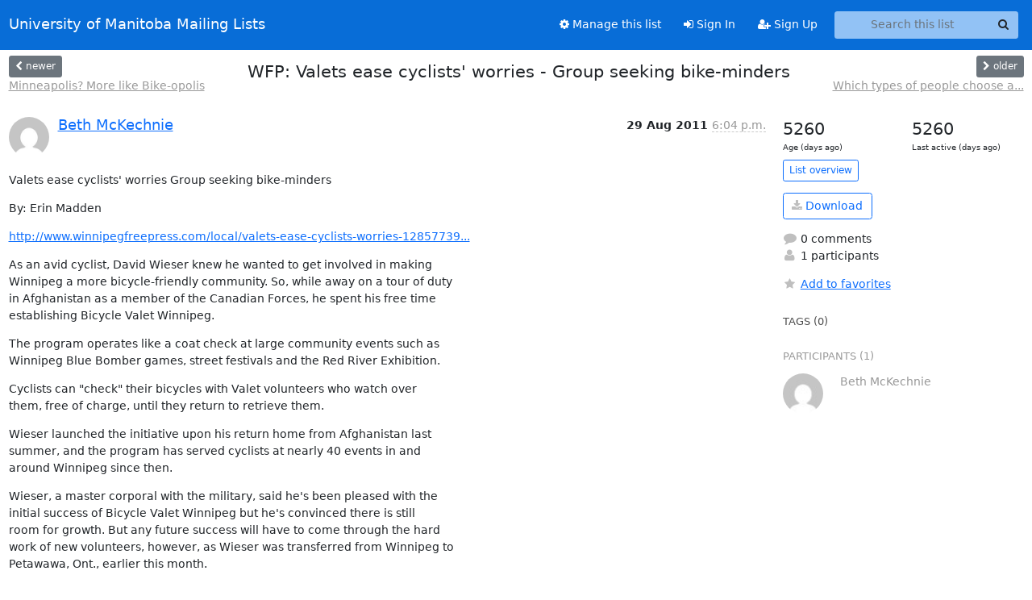

--- FILE ---
content_type: text/html; charset=utf-8
request_url: https://lists.umanitoba.ca/archives/list/at-network@lists.umanitoba.ca/thread/4FOJK43YQ5FTTIB2L6PNBJZ2LAVYGOE4/?sort=date
body_size: 7766
content:





<!DOCTYPE HTML>
<html>
    <head>
        <meta http-equiv="Content-Type" content="text/html; charset=UTF-8" />
        <meta name="viewport" content="width=device-width, initial-scale=1.0" />
        <meta name="ROBOTS" content="INDEX, FOLLOW" />
        <title>
WFP: Valets ease cyclists&#x27; worries - Group seeking	bike-minders - AT-Network - University of Manitoba Mailing Lists
</title>
        <meta name="author" content="" />
        <meta name="dc.language" content="en" />
        <link rel="shortcut icon" href="/static/hyperkitty/img/favicon.ico" />
        <link rel="stylesheet" href="/static/hyperkitty/libs/jquery/smoothness/jquery-ui-1.13.1.min.css" type="text/css" media="all" />
        <link rel="stylesheet" href="/static/hyperkitty/libs/fonts/font-awesome/css/font-awesome.min.css" type="text/css" media="all" />
        <link rel="stylesheet" href="/static/CACHE/css/output.cade287b05b6.css" type="text/css" media="all"><link rel="stylesheet" href="/static/CACHE/css/output.e68c4908b3de.css" type="text/css"><link rel="stylesheet" href="/static/CACHE/css/output.d0624758932f.css" type="text/css" media="all">
         
        
        

    </head>

    <body>

    


    <nav class="navbar sticky-top navbar-expand-md mb-2" id="navbar-main">
        <div class="container-xxl">
            <div class="navbar-header"> <!--part of navbar that's always present-->
                <button type="button" class="navbar-toggler collapsed" data-bs-toggle="collapse" data-bs-target=".navbar-collapse">
                    <span class="fa fa-bars"></span>
                </button>
                <a class="navbar-brand" href="/hyperkitty/">University of Manitoba Mailing Lists</a>

            </div> <!-- /navbar-header -->
            <div class="d-flex">
                <div class="auth dropdown d-md-none">
                        
                </div>
                
                <a  href="/accounts/login/?next=/archives/list/at-network%40lists.umanitoba.ca/thread/4FOJK43YQ5FTTIB2L6PNBJZ2LAVYGOE4/" class="nav-link d-md-none">
                    <span class="fa fa-sign-in"></span>
                    Sign In
                </a>
                <a  href="/accounts/signup/?next=/archives/list/at-network%40lists.umanitoba.ca/thread/4FOJK43YQ5FTTIB2L6PNBJZ2LAVYGOE4/" class="nav-link d-md-none">
                    <span class="fa fa-user-plus"></span>
                    Sign Up
                </a>
                
            </div>
            <div class="navbar-collapse collapse justify-content-end"> <!--part of navbar that's collapsed on small screens-->
                <!-- show dropdown for smaller viewports b/c login name/email may be too long -->
                <!-- only show this extra button/dropdown if we're in small screen sizes -->
            
                
                <a href="/postorius/lists/at-network.lists.umanitoba.ca/" class="nav-link">
                    <span class="fa fa-cog"></span>
                    Manage this list
                </a>
                
            
            
            <a  href="/accounts/login/?next=/archives/list/at-network%40lists.umanitoba.ca/thread/4FOJK43YQ5FTTIB2L6PNBJZ2LAVYGOE4/" class="nav-link d-none d-md-block">
                <span class="fa fa-sign-in"></span>
                Sign In
            </a>
            <a  href="/accounts/signup/?next=/archives/list/at-network%40lists.umanitoba.ca/thread/4FOJK43YQ5FTTIB2L6PNBJZ2LAVYGOE4/" class="nav-link d-none d-md-block">
                <span class="fa fa-user-plus"></span>
                Sign Up
            </a>
            
                <form name="search" method="get" action="/hyperkitty/search" class="navbar-form navbar-right my-2 my-lg-2 ms-2 me-2" role="search">
                    <input type="hidden" name="mlist" value="at-network@lists.umanitoba.ca" />
                    <div class="input-group">
                    <input name="q" type="text" class="form-control rounded-4 search"
                            
                                placeholder="Search this list"
                                aria-label="Search this list"
                            
                            
                            />
                    <button class="btn search-button" aria-label="Search"><span class="fa fa-search"></span></button>
                    </div>
                </form>
                <!-- larger viewports -->
                <ul class="nav navbar-nav auth d-none d-md-flex">
                    
                </ul>
            </div> <!--/navbar-collapse -->
        </div><!-- /container for navbar -->
    </nav>

    

     <div class="modal fade" tabindex="-1" role="dialog" id="keyboard-shortcuts">
       <div class="modal-dialog" role="document">
         <div class="modal-content">
           <div class="modal-header">
             <button type="button" class="close" data-dismiss="modal" aria-label="Close"><span aria-hidden="true">&times;</span></button>
             <h4 class="modal-title">Keyboard Shortcuts</h4>
           </div>
           <div class="modal-body">
             <h3>Thread View</h3>
             <ul>
               <li><code>j</code>: Next unread message </li>
               <li><code>k</code>: Previous unread message </li>
               <li><code>j a</code>: Jump to all threads
               <li><code>j l</code>: Jump to MailingList overview
             </ul>
           </div>
         </div><!-- /.modal-content -->
       </div><!-- /.modal-dialog -->
     </div><!-- /.modal -->

     <div class="container-xxl" role="main">
        

<div class="row view-thread d-flex">

        <!-- thread header: navigation (older/newer), thread title -->
        <div class="thread-header">
          <div class="d-flex">
            
            <div>
                
                <a id="next-thread" class="btn btn-secondary btn-sm "
                        title="Minneapolis? More like Bike-opolis"
                        href="/hyperkitty/list/at-network@lists.umanitoba.ca/thread/P7QQKFVEESYRGWFGV4EKLFDKKQK5ZEFU/">
                    <span class="fa fa-chevron-left"></span>
                    <span class="d-none d-md-inline">newer</span>
                </a>
                <br />
                <a href="/hyperkitty/list/at-network@lists.umanitoba.ca/thread/P7QQKFVEESYRGWFGV4EKLFDKKQK5ZEFU/"
                title="Minneapolis? More like Bike-opolis" class="thread-titles d-none d-md-block">
                    Minneapolis? More like Bike-opolis
                </a>
               
            </div>
            <div class="flex-grow-1">
                <h3>WFP: Valets ease cyclists&#x27; worries - Group seeking	bike-minders</h3>
            </div>
            <div class="right">
                <a id="prev-thread" class="btn btn-secondary btn-sm "
                    
                    title="Which types of people choose a walkable lifestyle?"
                    href="/hyperkitty/list/at-network@lists.umanitoba.ca/thread/CFURA72YS4MEHPSXNMXY2E5UL2JU652A/"
                    >
                    <span class="fa fa-chevron-right"></span>
                    <span class="d-none d-md-inline">older</span>
                </a><br />
                
                <a href="/hyperkitty/list/at-network@lists.umanitoba.ca/thread/CFURA72YS4MEHPSXNMXY2E5UL2JU652A/"
                    title="Which types of people choose a walkable lifestyle?" class="thread-titles d-none d-md-block">
                    Which types of people choose a...
                </a>
                
            </div>
          </div>
         
         </div>
        </div> <!-- /thread-header -->

        <div class="row">
            <div class="col-sm-12 col-md-9">
                <!-- main section, the email thread -->
                <div id="thread-content">

                    <!-- Start first email -->
                    





<div class="email email-first">

    <div id="4FOJK43YQ5FTTIB2L6PNBJZ2LAVYGOE4" class="email-header">
        <div class="gravatar-wrapper">
            <div class="gravatar circle">
                <img class="gravatar" src="https://secure.gravatar.com/avatar/c9b0b91ff65a6978abf12f383b0dfe77.jpg?s=120&amp;d=mm&amp;r=g" width="120" height="120" alt="" />
            </div>
            <div class="email-author">
                <h2 class="name">
                    
                    <a href="/hyperkitty/users/bbca92faa4c347759913810a29234f89/"
                       title="See the profile for Beth McKechnie"
                       >Beth McKechnie</a>
                    
                </h2>
            </div>
        </div>
        <div class="email-date right">
            
            
            <span class="date d-none d-sm-inline">
                29 Aug
                
                    2011
                
            </span>
            <span class="date d-sm-none">
                29 Aug
                
                '11
                
            </span>
            
            <div class="time">
                <span title="Sender's time: Aug. 29, 2011, 1:04 p.m.">6:04 p.m.</span>
            </div>

        </div>
        
    </div> <!-- /email-header: gravatar, author-info, date, peramlink, changed_subject -->
    <div class="email-body ">
      <p>Valets ease cyclists' worries Group seeking bike-minders</p>
<p>By: Erin Madden</p>
<p><a target="_blank" href="http://www.winnipegfreepress.com/local/valets-ease-cyclists-worries-128577393.html">http://www.winnipegfreepress.com/local/valets-ease-cyclists-worries-12857739...</a></p>
<p>As an avid cyclist, David Wieser knew he wanted to get involved in making
Winnipeg a more bicycle-friendly community. So, while away on a tour of duty
in Afghanistan as a member of the Canadian Forces, he spent his free time
establishing Bicycle Valet Winnipeg.</p>
<p>The program operates like a coat check at large community events such as
Winnipeg Blue Bomber games, street festivals and the Red River Exhibition.</p>
<p>Cyclists can &quot;check&quot; their bicycles with Valet volunteers who watch over
them, free of charge, until they return to retrieve them.</p>
<p>Wieser launched the initiative upon his return home from Afghanistan last
summer, and the program has served cyclists at nearly 40 events in and
around Winnipeg since then.</p>
<p>Wieser, a master corporal with the military, said he's been pleased with the
initial success of Bicycle Valet Winnipeg but he's convinced there is still
room for growth. But any future success will have to come through the hard
work of new volunteers, however, as Wieser was transferred from Winnipeg to
Petawawa, Ont., earlier this month.</p>
<p>Marissa Steindel, 25, is one of the volunteers who are looking to grow the
program. She started volunteering about three months ago after learning
about it online. She initially signed up to volunteer at one event, but
quickly committed to lend a hand at more.</p>
<p>&quot;I was so excited when I saw it -- it just made so much sense,&quot; said
Steindel, a draftsperson at MacDon Industries. &quot;One of the biggest
deterrents to cycling in the city is knowing if there is a safe place to
leave your bike and if it will still be there when you come back to it.
Also, if you're carrying a bunch of gear with you and you're going to
events, it's a pain to have to bring it around with you. When I saw Bicycle
Valet, I decided I had to support it.&quot;</p>
<p>Fellow volunteer Sandeep Dhariwal shares that sentiment. She moved to
Winnipeg last winter and took up cycling for the first time in her life.
Within weeks, she was hooked. A volunteer with Bicycle Valet for the past
three months, she said she quickly saw the importance of the program in the
community.</p>
<p>&quot;I volunteered (at my first event) and it was amazing. It was at Kids' Fest
and seeing all these families come out -- families transporting their kids
on these carriages -- it was just so inspiring,&quot; said Dhariwal, a
29-year-old facilitator with an inner-city youth mentoring program. &quot;For me,
volunteering with Bicycle Valet is about the culture and the people you meet
and their mindset and how they see the world.&quot;</p>
<p>She said it's a great opportunity for people looking to meet new people --
both the clients and the fellow volunteers -- and for those who want to
explore the city.</p>
<p>&quot;A big thing is exposure to these events. We chill out on our breaks -- we
get to go and see the events and often partake.</p>
<p>&quot;It's a really good way for volunteers, especially those who are new to the
city like I was, to see the city highlights.&quot;</p>
<p>Wieser said he hopes to see the number of events and volunteers continue to
grow. He said cyclists have embraced the initiative, as have the
approximately 20 volunteers who have donated their time over the first year.
He adds that before leaving the city, through the support of sponsors, he
was able to hire a part-time staff member to ensure the program's ongoing
success, co-ordinating volunteers and events.</p>
<p>&quot;I'm very happy that it will continue on in my absence and when I come back
to Winnipeg, I look forward to seeing it bigger and better.&quot;</p>
<p>If you would like more information, or would like to become a Bicycle Valet
volunteer, please email volunteer@bicyclevaletwinnipeg.ca. You can also
learn more online at www.bicyclevaletwinnipeg.ca.</p>
<p>--</p>
<p>If you know a special volunteer who strives to make his or her community a
better place to live, please contact Erin Madden at erinmadden@shaw.ca</p>

    </div>

    
    <div class="attachments">
        <p class="attachments">Attachments:</p>
        <ul class="attachments-list list-unstyled">
        
            <li><a href="/hyperkitty/list/at-network@lists.umanitoba.ca/message/4FOJK43YQ5FTTIB2L6PNBJZ2LAVYGOE4/attachment/2/attachment.htm">attachment.htm</a>
                (text/html &mdash; 4.9 KB)
            </li>
        
        </ul>
    </div>
    

    <div class="email-info">
      <div class="likeform-wrapper right">
        <div class="messagelink pull-right">
          <button class="toggle-font btn btn-sm"
                title="Display in fixed font"
                data-bs-toggle="tooltip" data-placement="bottom">
                <i class="fa fa-font"></i>
          </button>
          <a href="/hyperkitty/list/at-network@lists.umanitoba.ca/message/4FOJK43YQ5FTTIB2L6PNBJZ2LAVYGOE4/"
             title="Permalink for this message"
             data-bs-toggle="tooltip" data-placement="bottom"><i class="fa fa-link"></i></a>
        </div>
        

    <form method="post" class="likeform"
          action="/hyperkitty/list/at-network@lists.umanitoba.ca/message/4FOJK43YQ5FTTIB2L6PNBJZ2LAVYGOE4/vote">
    <input type="hidden" name="csrfmiddlewaretoken" value="BO17noDM6k9jLRCaLyUVgVzIcKS4aPk1k3QFINEyr5xrBKN5ushggjbeADnHIa5i">
    
		
			<a class="youlike vote  disabled" title="You must be logged-in to vote."
			href="#like" data-vote="1" aria-label="Like thread">
					<i class="fa fa-thumbs-o-up"></i> 0
			</a>
			<a class="youdislike vote disabled" title="You must be logged-in to vote."
			href="#dislike" data-vote="-1" aria-label="Dislike thread">
				<i class="fa fa-thumbs-o-down"></i> 0
			</a>
		
    

    </form>

        </div>

        <!-- Reply link -->
        
        
        <a class="reply reply-mailto" title="Sign in to reply online"
           href="mailto:at-network@lists.umanitoba.ca?Subject=Re%3A%20%5BAt-network%5D%20WFP%3A%20Valets%20ease%20cyclists%27%20worries%20-%20Group%20seeking%09bike-minders&amp;In-Reply-To=&lt;CAApzTmcer43Z7tJ%2BPiLwCPC%3D0%2BOuQuYn8kJ3nSaW_prUYZYUaQ%40mail.gmail.com&gt;">
            <i class="fa fa-reply"></i>
            Reply
        </a>
        
        

        <!-- Attachments -->
        
        <!-- Reply form -->
        

    </div>

</div>

                    <!-- End first email -->

                    <p class="sort-mode">
                        
                        <a href="/hyperkitty/list/at-network@lists.umanitoba.ca/thread/4FOJK43YQ5FTTIB2L6PNBJZ2LAVYGOE4/?sort=thread"
                            >Show replies by thread</a>
                        
                    </p>

                    <div class="anchor-link">
                        <a id="replies"></a>
                    </div>
                    <div class="replies">
                        
                            

    

                        
                    </div>

                </div>
            </div>

            <div class="col-12 col-md-3">
                <div class="anchor-link">
                    <a id="stats"></a>
                </div>
                




<!-- right column -->
<section id="thread-overview-info">
    <!-- Start stats re: dates -->
    <div id="thread-date-info" class="row">
      <div class="col">
        <span class="days-num">5260</span>
        <div class="days-text">
          Age (days ago)
        </div>
      </div>
      <div class="col">
        <span class="days-num">5260</span>
        <div class="days-text">
          Last active (days ago)
        </div>
        </div>
    </div> <!-- /Stats re: dates -->

    <p>
        <a href="/hyperkitty/list/at-network@lists.umanitoba.ca/" class="btn btn-outline-primary btn-sm">
            List overview
        </a>
    </p>

    

    
    <a href="/hyperkitty/list/at-network@lists.umanitoba.ca/export/at-network@lists.umanitoba.ca-4FOJK43YQ5FTTIB2L6PNBJZ2LAVYGOE4.mbox.gz?thread=4FOJK43YQ5FTTIB2L6PNBJZ2LAVYGOE4" title="This thread in gzipped mbox format"
          class="btn btn-outline-primary">
        <i class="fa fa-download"></i> Download</a>
    

    <p class="thread-overview-details">
    <div>
        <i class="fa fa-fw fa-comment"></i>
        0 comments
    </div>
    <div>
        <i class="fa fa-fw fa-user"></i>
        1 participants
    </div>
    
    </p>

    <form id="fav_form" name="favorite" method="post" class="favorite"
          action="/hyperkitty/list/at-network@lists.umanitoba.ca/thread/4FOJK43YQ5FTTIB2L6PNBJZ2LAVYGOE4/favorite">
        <input type="hidden" name="csrfmiddlewaretoken" value="BO17noDM6k9jLRCaLyUVgVzIcKS4aPk1k3QFINEyr5xrBKN5ushggjbeADnHIa5i">
        <input type="hidden" name="action" value="add" />
        <p>
            <a href="#AddFav" class="notsaved disabled" title="You must be logged-in to have favorites.">
                <i class="fa fa-fw fa-star"></i>Add to favorites</a>
            <a href="#RmFav" class="saved">
                <i class="fa fa-fw fa-star"></i>Remove from favorites</a>
        </p>
    </form>

    

    <div id="tags">
        

        <h3 id="tag-title">tags (0) </h3>
        

    </div>
    
    
    <div id="participants">
        <h3 id="participants_title">participants (1)</h3>
        <ul class="list-unstyled">
            
            <li class="row">
                <div class="participant-gravatar col-sm-auto circle"><img class="gravatar" src="https://secure.gravatar.com/avatar/c9b0b91ff65a6978abf12f383b0dfe77.jpg?s=48&amp;d=mm&amp;r=g" width="48" height="48" alt="" /></div>
                <div class="participant-name col">Beth McKechnie</div>
            </li>
            
        </ul>
    </div>
    
</section>



            </div>

        </div>

</div>

<!-- end of content -->

    </div> <!-- /container for content -->

    <footer class="footer">
      <div class="container">
        <p class="text-muted">
            <img class="logo" alt="HyperKitty" src="/static/hyperkitty/img/logo.png" />
            Powered by <a href="http://hyperkitty.readthedocs.org">HyperKitty</a> version 1.3.8.
        </p>
      </div>
    </footer>

    <script src="/static/hyperkitty/libs/jquery/jquery-3.6.0.min.js"></script>
    <script src="/static/hyperkitty/libs/jquery/jquery-ui-1.13.1.min.js"></script>
    <script src="/static/CACHE/js/output.80e003825acc.js"></script>
    <script>
      // Add the .js-enabled class to the body so we can style the elements
      // depending on whether Javascript is enabled.
      $(document).ready(function(){
          $("body").addClass("js-enabled");
          $(".gravatar").addClass("rounded-circle");
      });
    </script>
    

<script type="text/javascript">
    $(document).ready(function() {
        //enable tooltips for thread buttons
        $("btn#next-thread").tooltip();
        $("btn#prev-thread").tooltip();

        setup_category();
        setup_tags();
        setup_favorites();
        // Hide quotes by default in the thread view
        fold_quotes("div.container-xxl");
        // Load the replies
        update_thread_replies("/hyperkitty/list/at-network@lists.umanitoba.ca/thread/4FOJK43YQ5FTTIB2L6PNBJZ2LAVYGOE4/replies?sort=date&last_view=");
        setup_unreadnavbar("#unreadnavbar");
        setup_thread_keyboard_shortcuts();
    });
</script>



    


    </body>
</html>
